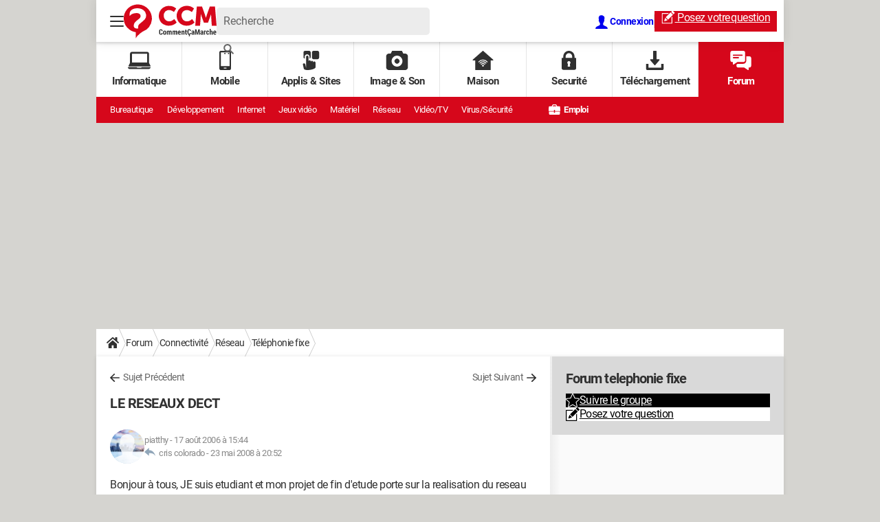

--- FILE ---
content_type: text/css
request_url: https://astatic.ccmbg.com/ccmcms_commentcamarche/dist/external/css/footer.edc42e59167a8df6ce8d.css
body_size: 1670
content:
:root{--header-height:25px}@media(min-width:769px){:root{--header-height:61px}}@media(min-width:1000px){:root{--header-height:179px}}*,:after,:before{box-sizing:border-box}html{-webkit-tap-highlight-color:rgba(0,0,0,0);-ms-text-size-adjust:100%;-webkit-text-size-adjust:100%;cursor:default;line-height:1.5;tab-size:4;word-break:break-word}body{background-color:#d5d4d0;color:#303030;font-family:Roboto,sans-serif;margin:0;padding:0}h1{font-size:30px;font-weight:700;line-height:35px;margin:0 0 .67em}dl dl,dl ol,dl ul,ol dl,ol ol,ol ul,ul dl,ul ol,ul ul{margin:0}hr{height:0;overflow:visible}main{display:block}nav ol,nav ul{list-style:none;padding:0}pre{background-color:#f7f7f7;border:1px solid #ececec;border-radius:5px;font-family:monospace,monospace;font-size:.875em;line-height:1.7;margin-block:15px;padding:20px;white-space:pre-wrap}a{background-color:#0000}abbr[title]{text-decoration:underline;-webkit-text-decoration:underline dotted;text-decoration:underline dotted}b,strong{font-weight:bolder}code,kbd,samp{font-family:monospace,monospace;font-size:1em}small{font-size:80%}audio,canvas,iframe,img,svg,video{vertical-align:middle}audio,video{display:inline-block}audio:not([controls]){display:none;height:0}iframe,img{border-style:none;max-width:100%}img{height:auto}svg:not([fill]){fill:currentColor}svg:not(:root){overflow:hidden}table{border-collapse:collapse}button,input,select{margin:0}button{overflow:visible;text-transform:none}[type=button],[type=reset],[type=submit],button{-webkit-appearance:button}fieldset{border:1px solid #0000;padding:0}input{overflow:visible}legend{display:none}progress{display:inline-block;vertical-align:initial}select{text-transform:none}textarea{margin:0;overflow:auto;resize:vertical}[type=checkbox],[type=radio]{padding:0}[type=search]{-webkit-appearance:textfield;outline-offset:-2px}::-webkit-inner-spin-button,::-webkit-outer-spin-button{height:auto}::-webkit-input-placeholder{color:inherit;opacity:.54}::-webkit-search-decoration{-webkit-appearance:none}::-webkit-file-upload-button{-webkit-appearance:button;font:inherit}::-moz-focus-inner{border-style:none;padding:0}:-moz-focusring{outline:1px dotted ButtonText}:-moz-ui-invalid{box-shadow:none}details,dialog{display:block}dialog{background-color:#fff;border:solid;color:#000;height:fit-content;left:0;margin:auto;padding:1em;position:absolute;right:0;width:fit-content}dialog:not([open]){display:none}summary{display:list-item}canvas{display:inline-block}template{display:none}[tabindex],a,area,button,input,label,select,summary,textarea{touch-action:manipulation}[hidden]{display:none}[aria-busy=true]{cursor:progress}[aria-controls]{cursor:pointer}[aria-disabled=true],[disabled]{cursor:not-allowed}[aria-hidden=false][hidden]{display:initial}[aria-hidden=false][hidden]:not(:focus){clip:rect(0,0,0,0);position:absolute}::selection{background:#d6071b;color:#fff;text-shadow:none}figure{margin:0}:root{--global-spacing:20px}@media(max-width:768px){:root{--global-spacing:10px}}.cp_footer{background-color:var(--footer-background-color,#fff);color:var(--footer-font-color,#666);margin:0 auto;max-width:1000px;padding:var(--global-spacing,20px)}.cp_footer>*{margin-inline:auto;max-width:1000px;width:100%}.cp_footer>:has(>*)~:has(>*){margin-top:var(--global-spacing,20px)}.cp_footer ul{list-style-type:none;margin:0;padding:0;text-align:center}.cp_footer a{color:inherit;text-decoration:none}.cp_footer a:hover{color:inherit;text-decoration:underline}.cp_footer__brands a:not(:hover) g,.cp_footer__brands a:not(:hover) path,.cp_footer__logo a:not(:hover) g,.cp_footer__logo a:not(:hover) path{fill:var(--footer-fill-color,#898989)}.cp_footer__brands svg,.cp_footer__logo svg{color:var(--footer-fill-currentcolor,#000)}.cp_footer__logo{background:none;border-bottom:1px solid #a8a8a8;height:25px;margin-bottom:30px;position:relative}.cp_footer__logo a{background-color:var(--footer-background-color,#fff);display:block;height:49px;left:50%;padding:0 var(--global-spacing,20px);position:absolute;top:-3px;transform:translateX(-50%)}.cp_footer__brands{align-items:center;display:flex;flex-wrap:wrap;gap:15px 0;justify-content:space-between;position:relative}.cp_footer__brands a{margin:0 auto;outline:none;width:50%}@media(min-width:480px){.cp_footer__brands a{width:28%}}@media(min-width:768px){.cp_footer__brands a{width:25%}}@media(min-width:1000px){.cp_footer__brands a{flex:1 1 auto;flex-wrap:wrap;min-width:auto;width:auto}}.cp_footer__brands a svg{display:block;margin:0 auto}@media(min-width:1000px){.cp_footer__brands{gap:30px}}.cp_footer__brands~:has(>*){border-top:1px solid #a8a8a8;padding-top:calc(var(--global-spacing, 20px)*1.25)}.cp_footer__links{font-size:var(--footer-font-size,12px)}.cp_footer__links li{display:inline-block}.cp_footer__links li a{display:block;line-height:14px;padding:0 4px}.cp_footer__links li+li{border-left:1px solid var(--footer-font-color,#666)}.cp_footer__mark{align-items:flex-start;color:var(--footer-font-color,#666);display:flex;gap:var(--global-spacing,20px)}.cp_footer__mark p{font-size:12px;line-height:14px;margin:0}
/*# sourceMappingURL=http://assets-sourcemaps.s3.prod.ccmbg.net/ccmcms_commentcamarche/dist/external/sourcemaps/css/footer.edc42e59167a8df6ce8d.css.map*/